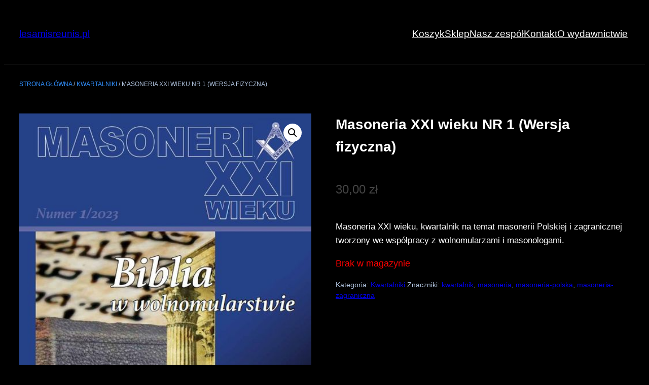

--- FILE ---
content_type: application/javascript
request_url: https://lesamisreunis.pl/wp-content/themes/blockpress/assets/qty/index.min.js?ver=1.2
body_size: 378
content:
/*class FRQuantityInput{constructor(t,e,n){function i(t,e){return this.button=document.createElement("button"),this.button.type="button",this.button.innerHTML=t,this.button.title=t,this.button.classList.add(e),this.button}this.input=document.createElement("input"),this.input.value=1,this.input.type="number",this.input.name="quantity",this.input.pattern="[0-9]+",this.decreaseText=e||"Decrease quantity",this.increaseText=n||"Increase quantity",this.subtract=new i(this.decreaseText,"sub"),this.add=new i(this.increaseText,"add"),this.subtract.addEventListener("click",()=>this.change_quantity(-1)),this.add.addEventListener("click",()=>this.change_quantity(1)),t.appendChild(this.subtract),t.appendChild(this.input),t.appendChild(this.add)}change_quantity(t){let e=Number(this.input.value);isNaN(e)&&(e=1),e+=t,e=Math.max(e,1),this.input.value=e}}!function(){let t=document.querySelectorAll(".quantity");t instanceof Node&&(t=[t]),t instanceof NodeList&&(t=[].slice.call(t)),t instanceof Array&&t.forEach(t=>t.quantity=new FRQuantityInput(t,"Down","Up"))}();*/